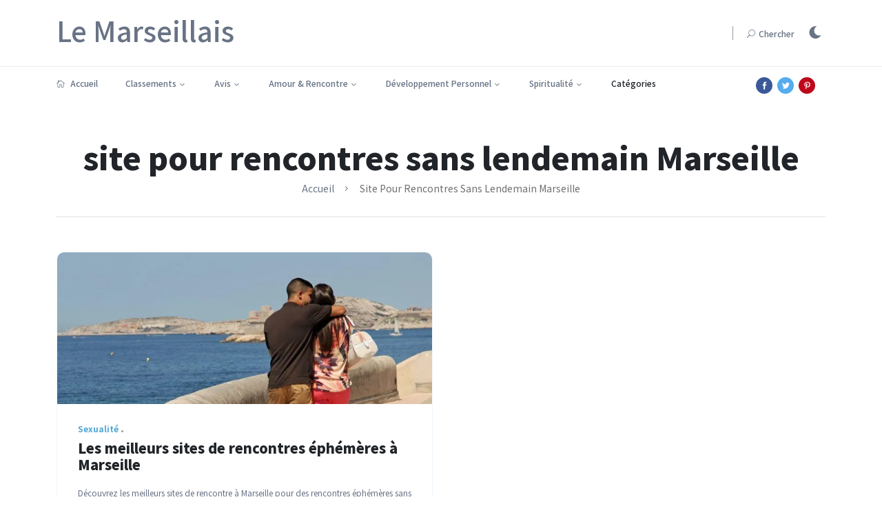

--- FILE ---
content_type: text/html
request_url: https://le-marseillais.org/tag/site-pour-rencontres-sans-lendemain-marseille/
body_size: 7015
content:
<!DOCTYPE html><html dir=ltr class=no-js lang=fr-FR><head><meta charset=utf-8><meta http-equiv=x-ua-compatible content="ie=edge"><title>site pour rencontres sans lendemain Marseille - 1 article(s)</title><meta name=description content="Découvrez les meilleurs sites de rencontre à Marseille pour des rencontres éphémères sans prise de tête. Comparaison, statistiques et conseils pour trouver le site qui vous convient. - 1 article(s)"><meta name=viewport content="width=device-width, initial-scale=1"><meta name=robots content="index, follow, max-image-preview:large, max-snippet:-1, max-video-preview:-1"><link href=//le-marseillais.org/tag/site-pour-rencontres-sans-lendemain-marseille/ rel=canonical><meta property=og:locale content=fr-FR><meta property=og:type content=article><meta property=og:site_name content="Le Marseillais"><meta property=og:title content="site pour rencontres sans lendemain Marseille - 1 article(s)"><meta property=og:description content="Découvrez les meilleurs sites de rencontre à Marseille pour des rencontres éphémères sans prise de tête. Comparaison, statistiques et conseils pour trouver le site qui vous convient. - 1 article(s)"><meta content=//le-marseillais.org/tag/site-pour-rencontres-sans-lendemain-marseille/ property=og:url><meta name=twitter:card content=summary><meta name=twitter:title content="site pour rencontres sans lendemain Marseille - 1 article(s)"><meta name=twitter:description content="Découvrez les meilleurs sites de rencontre à Marseille pour des rencontres éphémères sans prise de tête. Comparaison, statistiques et conseils pour trouver le site qui vous convient. - 1 article(s)"><meta property=article:modified_time content=2024-01-10T10:56:44+00:00><link rel=stylesheet href=/assets/css/style-min.css><style> 
		
		</style></head><body> <div class="scroll-progress primary-bg"></div><!--Offcanvas sidebar--><aside id=sidebar-wrapper class="custom-scrollbar offcanvas-sidebar"><button class=off-canvas-close><i class="elegant-icon icon_close"></i></button><div class=sidebar-inner></div></aside><header class="main-header header-style-1 font-heading"><div class=header-top><div class=container><div class="row pt-20 pb-20"><div class="col-md-3 col-xs-6"><a href=//le-marseillais.org title><h1>Le Marseillais</h1></a></div><div class="col-md-9 col-xs-6 text-end header-top-right "><span class="vertical-divider mr-20 ml-20 d-none d-md-inline"></span><button class="search-icon d-none d-md-inline"><span class="mr-15 text-muted font-small"><i class="elegant-icon icon_search mr-5"></i>Chercher</span></button><div class=dark-light-mode-cover><a class=dark-light-mode href=# title="Dark/Light Mode"></a></div></div></div></div></div><div class=header-sticky><div class="container align-self-center position-relative"><div class="mobile_menu d-lg-none d-block"></div><div class="main-nav d-none d-lg-block float-start"><nav><!--Desktop menu--><ul class="main-menu d-none d-lg-inline font-small"><li><a href=//le-marseillais.org title="Le Marseillais"> <i class="elegant-icon icon_house_alt mr-5"></i> Accueil</a> </li><li class=menu-item-has-children><a href=#> Classements </a><ul class="sub-menu text-muted font-small"><li class=cat-item> <a href=//le-marseillais.org/rencontres/meilleurs-sites-de-rencontre-amoureuse/ title="Les meilleurs sites de rencontre amoureuse à Marseille" rel=category>Les meilleurs sites de rencontre amoureuse à Marseille</a> </li><li class=cat-item> <a href=//le-marseillais.org/sexualite/meilleurs-sites-rencontre-plan-baiser-marseille/ title="Les meilleurs sites de rencontre pour trouver un plan pour baiser à Marseille" rel=category>Meilleurs sites pour trouver un plan pour baiser à Marseille</a> </li><li class=cat-item> <a href=//le-marseillais.org/sexualite/meilleurs-sites-rencontre-coquine-marseille/ title="Les meilleurs sites de rencontre coquine à Marseille" rel=category>Les meilleurs sites de rencontre coquine à Marseille, France</a> </li><li class=cat-item> <a href=//le-marseillais.org/sexualite/meilleurs-sites-rencontre-adulte-2024-marseille/ title="Les meilleurs sites de rencontre adulte 2024 à Marseille" rel=category>Les meilleurs sites de rencontre adulte 2024 à Marseille</a> </li><li class=cat-item> <a href=//le-marseillais.org/adultere/meilleurs-sites-rencontre-extraconjugales-marseille/ title="Les meilleurs sites de rencontre pour des rencontres extraconjugales à Marseille" rel=category>Meilleurs sites de rencontres extraconjugales à Marseille</a> </li><li class=cat-item> <a href=//le-marseillais.org/rencontres/meilleurs-sites-rencontre-celibataire-marseille/ title="Les meilleurs sites de rencontre célibataire à Marseille - Trouvez l'amour dans la région" rel=category>Meilleurs sites rencontre Célibataire - Trouvez l'amour Marseille</a> </li><li class=cat-item> <a href=//le-marseillais.org/sexualite/meilleurs-sites-rencontre-ephemere-marseille/ title="Les meilleurs sites de rencontres éphémères à Marseille" rel=category>Les meilleurs sites de rencontres éphémères à Marseille</a> </li><li class=cat-item> <a href=//le-marseillais.org/rencontres/meilleurs-sites-rencontre-amicale-marseille/ title="Les meilleurs sites de rencontre amicale à Marseille: Trouvez des amitiés durables" rel=category>Meilleurs sites de rencontre à Marseille: Trouvez amitiés durables</a> </li><li class=cat-item> <a href=//le-marseillais.org/adultere/meilleurs-sites-rencontre-adultere-marseille-2024/ title="Les meilleurs sites de rencontre adultère 2024 à Marseille" rel=category>Les meilleurs sites de rencontre adultère 2024 à Marseille</a> </li><li class=cat-item> <a href=//le-marseillais.org/rencontres/meilleurs-sites-rencontre-longue-duree-marseille/ title="Les Meilleurs Sites de Rencontre de Longue Durée à Marseille" rel=category>Meilleurs Sites de Rencontre de Longue Durée à Marseille</a> </li><li class=cat-item> <a href=//le-marseillais.org/rencontres/avis-meilleurs-sites-rencontre-marseille/ title="Avis sur les meilleurs sites de rencontre à Marseille pour trouver l'amour" rel=category>Meilleurs sites de rencontre à Marseille pour trouver l'amour</a> </li><li class=cat-item> <a href=//le-marseillais.org/adultere/meilleurs-sites-rencontre-infidele-marseille/ title="Les meilleurs sites de rencontre pour les infidèles à Marseille" rel=category>Meilleurs sites de rencontre pour les infidèles à Marseille</a> </li><li class=cat-item> <a href=//le-marseillais.org/sexualite/meilleurs-sites-rencontre-sexe-marseille/ title="Les meilleurs sites de rencontre sexe à Marseille" rel=category>Meilleurs sites de rencontre sexe à Marseille</a> </li><li class=cat-item> <a href=//le-marseillais.org/sexualite/meilleurs-sites-rencontre-plan-cul-marseille/ title="Les meilleurs sites de rencontre pour trouver un plan cul à Marseille" rel=category>Meilleurs sites de rencontre pour trouver un plan cul Marseille</a> </li></ul></li><li class=menu-item-has-children><a href=#> Avis </a><ul class="sub-menu text-muted font-small"><li class=cat-item> <a href=//le-marseillais.org/rencontres/rencontres-france-avis/ title="Rencontres-France.com: Le Meilleur Site de Rencontre pour une Relation Sérieuse" rel=category>Rencontres-France.Com</a> </li><li class=cat-item> <a href=//le-marseillais.org/rencontres/avis-sur-ici-rencontre/ title="Mon avis sur Ici-Rencontre.com" rel=category>Ici-Rencontre.Com</a> </li><li class=cat-item> <a href=//le-marseillais.org/rencontres/avis-sur-ezdate/ title="Avis sur ezdate.com: le meilleur site de rencontre pour trouver une relation sérieuse" rel=category>Ezdate.Com</a> </li><li class=cat-item> <a href=//le-marseillais.org/sexualite/avis-sur-xmatch-com-pour-baiser/ title="Mon Avis sur Xmatch.com: Le Meilleur Site de Rencontre Pour Baiser" rel=category>Xmatch.Com</a> </li><li class=cat-item> <a href=//le-marseillais.org/sexualite/avis-devienslibertin-com-pour-baiser/ title="Avis sur DeviensLibertin.com : 2e meilleur site de rencontre baise" rel=category>Devienslibertin.Com</a> </li><li class=cat-item> <a href=//le-marseillais.org/sexualite/avis-sur-eveflirt-com-meilleur-site-rencontre-plans-baise/ title="Mon avis sur EveFlirt.com - Le meilleur site de rencontre pour trouver des plans baise" rel=category>Eveflirt.Com</a> </li><li class=cat-item> <a href=//le-marseillais.org/sexualite/avis-site-coquin-jacquieetmichel-contact-com/ title="Avis sur JacquieetMichel-Contact.com: Le meilleur site de rencontre coquin" rel=category>Jacquieetmichel-Contact.Com</a> </li><li class=cat-item> <a href=//le-marseillais.org/sexualite/avis-site-coquin-edenflirt/ title="Avis sur EdenFlirt.com : Le site de rencontre coquin numéro 2 de notre classement" rel=category>Edenflirt.Com</a> </li><li class=cat-item> <a href=//le-marseillais.org/sexualite/avis-site-coquin-mon-annonce-coquine-com/ title="Mon Avis Sur Mon-Annonce-Coquine.com" rel=category>Mon-Annonce-Coquine.Com</a> </li><li class=cat-item> <a href=//le-marseillais.org/sexualite/baiser-sur-adultfriendfinder-avis-2024/ title="AdultFriendFinder.com : Le meilleur site de rencontre 2024 pour les adultes" rel=category>Adultfriendfinder.Com</a> </li><li class=cat-item> <a href=//le-marseillais.org/sexualite/baiser-sur-xflirt-com-avis-2024/ title="Avis sur xFlirt.com 2024: Un site de rencontre adulte très discret" rel=category>Xflirt.Com</a> </li><li class=cat-item> <a href=//le-marseillais.org/sexualite/avis-2024-site-adulte-unebaise-com/ title="UneBaise.com 2024: Notre avis sur ce site de rencontre adulte" rel=category>Unebaise.Com</a> </li><li class=cat-item> <a href=//le-marseillais.org/adultere/adultfriendfinder-com-avis-rencontre-extraconjugale/ title="AdultFriendFinder.com : Un Site de Rencontre Extraconjugal au Top" rel=category>Adultfriendfinder.Com</a> </li><li class=cat-item> <a href=//le-marseillais.org/adultere/rencontres-hors-mariage-site-rencontre-extraconjugal/ title="Rencontres Hors Mariage : Un site de rencontre extraconjugal de confiance" rel=category>Rencontreshorsmariage.Com</a> </li><li class=cat-item> <a href=//le-marseillais.org/adultere/avis-sur-eveflirt-site-rencontre-extraconjugale/ title="Avis sur EveFlirt.com: Un Site de Rencontre Extraconjugal de Qualité" rel=category>Eveflirt.Com</a> </li><li class=cat-item> <a href=//le-marseillais.org/rencontres/avis-sur-ici-rencontre-com/ title="Mon avis sur Ici-Rencontre.com - Le meilleur site de rencontre pour célibataires" rel=category>Ici-Rencontre.Com</a> </li><li class=cat-item> <a href=//le-marseillais.org/rencontres/avis-canalflirt-com-meilleur-site-rencontre-pour-trouver-celibataires/ title="Mon avis sur CanalFlirt.com - Le meilleur site de rencontre pour trouver des célibataires" rel=category>Canalflirt.Com</a> </li><li class=cat-item> <a href=//le-marseillais.org/rencontres/rencontreslocales-avis-de-celibataire/ title="RencontresLocales.com: Un site de rencontre incontournable pour les célibs" rel=category>Rencontreslocales.Com</a> </li><li class=cat-item> <a href=//le-marseillais.org/sexualite/rencontre-ero-com-meilleur-site-de-rencontre-ephemere/ title="Rencontre-ero.com : Le meilleur site de rencontre selon notre classement" rel=category>Rencontre-Ero.Com</a> </li><li class=cat-item> <a href=//le-marseillais.org/sexualite/avis-erotilink-com-plateforme-rencontre-ephemere/ title="Mon avis sur Erotilink.com - Une plateforme de rencontre éphémère" rel=category>Erotilink.Com</a> </li><li class=cat-item> <a href=//le-marseillais.org/sexualite/avis-sur-getiton-com-site-de-rencontre-ephemere/ title="Avis sur GetItOn.com: Un site de rencontre éphémère de qualité" rel=category>Getiton.Com</a> </li><li class=cat-item> <a href=//le-marseillais.org/rencontres/avis-sur-canalflirt-com-rencontre-amicale/ title="Mon avis sur CanalFlirt.com: le meilleur site de rencontre amicale" rel=category>Canalflirt.Com</a> </li><li class=cat-item> <a href=//le-marseillais.org/rencontres/avis-easyflirt-com-site-rencontre-amicale-legitime/ title="Mon avis sur Easyflirt.com: un site de rencontre amicale et efficace" rel=category>Easyflirt.Com</a> </li><li class=cat-item> <a href=//le-marseillais.org/rencontres/avis-rencontres-france-com/ title="Rencontres-France.com: Un site de rencontre de qualité" rel=category>Rencontres-France.Com</a> </li><li class=cat-item> <a href=//le-marseillais.org/adultere/tromper-sur-canalflirt-avis-2024/ title="Mon avis sur CanalFlirt.com: le meilleur site de rencontre adultère 2024" rel=category>Canalflirt.Com</a> </li><li class=cat-item> <a href=//le-marseillais.org/adultere/tromper-sur-adultere-rencontre-avis-2024/ title="Adultere-rencontre.com 2024: Un Site de Rencontre Adultère Légitime et Efficace" rel=category>Adultere-Rencontre.Com</a> </li><li class=cat-item> <a href=//le-marseillais.org/adultere/tromper-sur-getiton-avis-2024/ title="Mon avis sur Getiton.com, le site de rencontre numéro 3 dans notre classement" rel=category>Getiton.Com</a> </li><li class=cat-item> <a href=//le-marseillais.org/rencontres/avis-celibatairescherchent-com-rencontre-longue-duree/ title="Mon avis sur celibatairescherchent.com, le meilleur site de rencontre de longue durée" rel=category>Celibatairescherchent.Com</a> </li><li class=cat-item> <a href=//le-marseillais.org/rencontres/easyflirt-com-meilleur-site-pour-rencontres-longue-duree/ title="Avis sur Easyflirt.com: Le Meilleur Site pour des Rencontres de Longue Durée" rel=category>Easyflirt.Com</a> </li><li class=cat-item> <a href=//le-marseillais.org/rencontres/avis-sur-canalflirt-com-relation-longue-duree/ title="Avis sur CanalFlirt.com: Le Meilleur Site de Rencontre pour des Relations de Longue Durée" rel=category>Canalflirt.Com</a> </li><li class=cat-item> <a href=//le-marseillais.org/rencontres/avis-amourette-com/ title="Avis sur Amourette.com: Le meilleur site de rencontre selon notre classement" rel=category>Amourette.Com</a> </li><li class=cat-item> <a href=//le-marseillais.org/rencontres/avis-sur-rencontres-france/ title="Rencontres-France.com: L'un des meilleurs sites de rencontre en France" rel=category>Rencontres-France.Com</a> </li><li class=cat-item> <a href=//le-marseillais.org/rencontres/avis-passion-com/ title="Avis sur Passion.com: Le site de rencontre qui vous fera vibrer!" rel=category>Passion.Com</a> </li><li class=cat-item> <a href=//le-marseillais.org/adultere/avis-sur-canalflirt-com-site-infidele/ title="Canalflirt.com: Avis sur le meilleur site de rencontre infidèle" rel=category>Canalflirt.Com</a> </li><li class=cat-item> <a href=//le-marseillais.org/adultere/avis-sur-tonplancul-com-site-infidele/ title="Avis sur tonplancul.com: Le n°2 des sites de rencontres pour infidèles" rel=category>Tonplancul.Com</a> </li><li class=cat-item> <a href=//le-marseillais.org/adultere/avis-sur-monde-infidele-com-meilleur-site-adultere/ title="Monde-Infidele.com : Une plateforme pour baiser des infidèles" rel=category>Monde-Infidele.Com</a> </li><li class=cat-item> <a href=//le-marseillais.org/sexualite/getiton-app-de-rencontre-sexe-avis/ title="GetItOn.com: L'appli de rencontre qui vous garantit des rencontres réelles" rel=category>Getiton.Com</a> </li><li class=cat-item> <a href=//le-marseillais.org/sexualite/avis-sur-site-sexuel-edenflirt/ title="Mon avis sur EdenFlirt.com: un site de rencontre sexuelle légitime et efficace" rel=category>Edenflirt.Com</a> </li><li class=cat-item> <a href=//le-marseillais.org/sexualite/avis-sur-site-sexe-unebaise-com/ title="UneBaise.com : Mon avis sur ce site de rencontre sexe" rel=category>Unebaise.Com</a> </li><li class=cat-item> <a href=//le-marseillais.org/sexualite/avis-sur-adultfriendfinder-com/ title="Mon avis sur AdultFriendFinder.com - Le meilleur site de rencontre cul" rel=category>Adultfriendfinder.Com</a> </li><li class=cat-item> <a href=//le-marseillais.org/sexualite/avis-sexfinder/ title="Un avis positif sur SexFinder.com - Le site de rencontre en tête de notre classement" rel=category>Sexfinder.Com</a> </li><li class=cat-item> <a href=//le-marseillais.org/sexualite/avis-sur-passion-com/ title="Mon avis sur Passion.com : un site de rencontre qui vaut vraiment le détour" rel=category>Passion.Com</a> </li></ul></li><li class=menu-item-has-children><a href=#> Amour & Rencontre </a><ul class="sub-menu text-muted font-small"><li> <a href=//le-marseillais.org/adultere/ title="Relation Adultère à Marseille - Conseils et astuces pour gérer une relation secrète" rel=category>Adultère</a> </li><li> <a href=//le-marseillais.org/chat-sur-webcam/ title="Chat sur webcam à Marseille - Les meilleurs sites de rencontres en ligne" rel=category>Chat sur webcam</a> </li><li> <a href=//le-marseillais.org/rencontres/ title="Rencontres à Marseille - Conseils et astuces pour rencontrer des femmes célibataires" rel=category>Rencontres</a> </li><li> <a href=//le-marseillais.org/seduction/ title="Séduction à Marseille - Conseils et astuces pour attirer et séduire les femmes" rel=category>Séduction</a> </li><li> <a href=//le-marseillais.org/sexualite/ title="Sexualité à Marseille - Conseils et astuces pour améliorer votre vie sexuelle" rel=category>Sexualité</a> </li></ul></li><li class=menu-item-has-children><a href=#> Développement Personnel </a><ul class="sub-menu text-muted font-small"><li> <a href=//le-marseillais.org/beaute/ title="Beauté masculine à Marseille - Conseils et recommandations pour être au top de votre séduction" rel=category>Beauté</a> </li><li> <a href=//le-marseillais.org/developpement-personnel/ title="Développement personnel pour une vie amoureuse épanouie à Marseille" rel=category>Développement Personnel</a> </li><li> <a href=//le-marseillais.org/motivation/ title="Motivation pour la séduction à Marseille - Conseils en développement personnel" rel=category>Motivation</a> </li><li> <a href=//le-marseillais.org/musculation/ title="Musculation à Marseille - Conseils et astuces pour sculpter votre corps" rel=category>Musculation</a> </li><li> <a href=//le-marseillais.org/seduction/ title="Séduction à Marseille - Conseils et astuces pour attirer et séduire les femmes" rel=category>Séduction</a> </li></ul></li><li class=menu-item-has-children><a href=#> Spiritualité </a><ul class="sub-menu text-muted font-small"><li> <a href=//le-marseillais.org/astrologie-numerologie/ title="Astrologie et Numérologie à Marseille - Découvrez les secrets de la compatibilité amoureuse" rel=category>Astrologie & Numérologie</a> </li><li> <a href=//le-marseillais.org/spiritualite/ title="Spiritualité à Marseille - Conseils pour trouver l'équilibre dans votre vie amoureuse" rel=category>Spiritualité</a> </li></ul></li><li class="current-item has-mega-menu"> Catégories <ul class=mega-menu><li> <a href=//le-marseillais.org/adultere/ title="Relation Adultère à Marseille - Conseils et astuces pour gérer une relation secrète" rel=category>Adultère</a> </li><li> <a href=//le-marseillais.org/astrologie-numerologie/ title="Astrologie et Numérologie à Marseille - Découvrez les secrets de la compatibilité amoureuse" rel=category>Astrologie & Numérologie</a> </li><li> <a href=//le-marseillais.org/beaute/ title="Beauté masculine à Marseille - Conseils et recommandations pour être au top de votre séduction" rel=category>Beauté</a> </li><li> <a href=//le-marseillais.org/chat-sur-webcam/ title="Chat sur webcam à Marseille - Les meilleurs sites de rencontres en ligne" rel=category>Chat sur webcam</a> </li><li> <a href=//le-marseillais.org/developpement-personnel/ title="Développement personnel pour une vie amoureuse épanouie à Marseille" rel=category>Développement Personnel</a> </li><li> <a href=//le-marseillais.org/motivation/ title="Motivation pour la séduction à Marseille - Conseils en développement personnel" rel=category>Motivation</a> </li><li> <a href=//le-marseillais.org/musculation/ title="Musculation à Marseille - Conseils et astuces pour sculpter votre corps" rel=category>Musculation</a> </li><li> <a href=//le-marseillais.org/nouveau-parent/ title="Nouveau parent à Marseille - Conseils pour concilier vie de famille et vie amoureuse" rel=category>Nouveau Parent</a> </li><li> <a href=//le-marseillais.org/rencontres/ title="Rencontres à Marseille - Conseils et astuces pour rencontrer des femmes célibataires" rel=category>Rencontres</a> </li><li> <a href=//le-marseillais.org/seduction/ title="Séduction à Marseille - Conseils et astuces pour attirer et séduire les femmes" rel=category>Séduction</a> </li><li> <a href=//le-marseillais.org/sexualite/ title="Sexualité à Marseille - Conseils et astuces pour améliorer votre vie sexuelle" rel=category>Sexualité</a> </li><li> <a href=//le-marseillais.org/spiritualite/ title="Spiritualité à Marseille - Conseils pour trouver l'équilibre dans votre vie amoureuse" rel=category>Spiritualité</a> </li></ul></li></ul><!--Mobile menu--><ul id=mobile-menu class="d-block d-lg-none text-muted"><li class=menu-item><a href=//le-marseillais.org title="Le Marseillais">Accueil</a></li><li class=menu-item-has-children><a href=#> Classements </a><ul class="sub-menu text-muted font-small"><li class=cat-item> <a href=//le-marseillais.org/rencontres/meilleurs-sites-de-rencontre-amoureuse/ title="Les meilleurs sites de rencontre amoureuse à Marseille" rel=category>Les meilleurs sites de rencontre amoureuse à Marseille</a> </li><li class=cat-item> <a href=//le-marseillais.org/sexualite/meilleurs-sites-rencontre-plan-baiser-marseille/ title="Les meilleurs sites de rencontre pour trouver un plan pour baiser à Marseille" rel=category>Meilleurs sites pour trouver un plan pour baiser à Marseille</a> </li><li class=cat-item> <a href=//le-marseillais.org/sexualite/meilleurs-sites-rencontre-coquine-marseille/ title="Les meilleurs sites de rencontre coquine à Marseille" rel=category>Les meilleurs sites de rencontre coquine à Marseille, France</a> </li><li class=cat-item> <a href=//le-marseillais.org/sexualite/meilleurs-sites-rencontre-adulte-2024-marseille/ title="Les meilleurs sites de rencontre adulte 2024 à Marseille" rel=category>Les meilleurs sites de rencontre adulte 2024 à Marseille</a> </li><li class=cat-item> <a href=//le-marseillais.org/adultere/meilleurs-sites-rencontre-extraconjugales-marseille/ title="Les meilleurs sites de rencontre pour des rencontres extraconjugales à Marseille" rel=category>Meilleurs sites de rencontres extraconjugales à Marseille</a> </li><li class=cat-item> <a href=//le-marseillais.org/rencontres/meilleurs-sites-rencontre-celibataire-marseille/ title="Les meilleurs sites de rencontre célibataire à Marseille - Trouvez l'amour dans la région" rel=category>Meilleurs sites rencontre Célibataire - Trouvez l'amour Marseille</a> </li><li class=cat-item> <a href=//le-marseillais.org/sexualite/meilleurs-sites-rencontre-ephemere-marseille/ title="Les meilleurs sites de rencontres éphémères à Marseille" rel=category>Les meilleurs sites de rencontres éphémères à Marseille</a> </li><li class=cat-item> <a href=//le-marseillais.org/rencontres/meilleurs-sites-rencontre-amicale-marseille/ title="Les meilleurs sites de rencontre amicale à Marseille: Trouvez des amitiés durables" rel=category>Meilleurs sites de rencontre à Marseille: Trouvez amitiés durables</a> </li><li class=cat-item> <a href=//le-marseillais.org/adultere/meilleurs-sites-rencontre-adultere-marseille-2024/ title="Les meilleurs sites de rencontre adultère 2024 à Marseille" rel=category>Les meilleurs sites de rencontre adultère 2024 à Marseille</a> </li><li class=cat-item> <a href=//le-marseillais.org/rencontres/meilleurs-sites-rencontre-longue-duree-marseille/ title="Les Meilleurs Sites de Rencontre de Longue Durée à Marseille" rel=category>Meilleurs Sites de Rencontre de Longue Durée à Marseille</a> </li><li class=cat-item> <a href=//le-marseillais.org/rencontres/avis-meilleurs-sites-rencontre-marseille/ title="Avis sur les meilleurs sites de rencontre à Marseille pour trouver l'amour" rel=category>Meilleurs sites de rencontre à Marseille pour trouver l'amour</a> </li><li class=cat-item> <a href=//le-marseillais.org/adultere/meilleurs-sites-rencontre-infidele-marseille/ title="Les meilleurs sites de rencontre pour les infidèles à Marseille" rel=category>Meilleurs sites de rencontre pour les infidèles à Marseille</a> </li><li class=cat-item> <a href=//le-marseillais.org/sexualite/meilleurs-sites-rencontre-sexe-marseille/ title="Les meilleurs sites de rencontre sexe à Marseille" rel=category>Meilleurs sites de rencontre sexe à Marseille</a> </li><li class=cat-item> <a href=//le-marseillais.org/sexualite/meilleurs-sites-rencontre-plan-cul-marseille/ title="Les meilleurs sites de rencontre pour trouver un plan cul à Marseille" rel=category>Meilleurs sites de rencontre pour trouver un plan cul Marseille</a> </li></ul></li><li class=menu-item-has-children><a href=#> Avis </a><ul class="sub-menu text-muted font-small"><li class=cat-item> <a href=//le-marseillais.org/rencontres/rencontres-france-avis/ title="Rencontres-France.com: Le Meilleur Site de Rencontre pour une Relation Sérieuse" rel=category>Rencontres-France.Com</a> </li><li class=cat-item> <a href=//le-marseillais.org/rencontres/avis-sur-ici-rencontre/ title="Mon avis sur Ici-Rencontre.com" rel=category>Ici-Rencontre.Com</a> </li><li class=cat-item> <a href=//le-marseillais.org/rencontres/avis-sur-ezdate/ title="Avis sur ezdate.com: le meilleur site de rencontre pour trouver une relation sérieuse" rel=category>Ezdate.Com</a> </li><li class=cat-item> <a href=//le-marseillais.org/sexualite/avis-sur-xmatch-com-pour-baiser/ title="Mon Avis sur Xmatch.com: Le Meilleur Site de Rencontre Pour Baiser" rel=category>Xmatch.Com</a> </li><li class=cat-item> <a href=//le-marseillais.org/sexualite/avis-devienslibertin-com-pour-baiser/ title="Avis sur DeviensLibertin.com : 2e meilleur site de rencontre baise" rel=category>Devienslibertin.Com</a> </li><li class=cat-item> <a href=//le-marseillais.org/sexualite/avis-sur-eveflirt-com-meilleur-site-rencontre-plans-baise/ title="Mon avis sur EveFlirt.com - Le meilleur site de rencontre pour trouver des plans baise" rel=category>Eveflirt.Com</a> </li><li class=cat-item> <a href=//le-marseillais.org/sexualite/avis-site-coquin-jacquieetmichel-contact-com/ title="Avis sur JacquieetMichel-Contact.com: Le meilleur site de rencontre coquin" rel=category>Jacquieetmichel-Contact.Com</a> </li><li class=cat-item> <a href=//le-marseillais.org/sexualite/avis-site-coquin-edenflirt/ title="Avis sur EdenFlirt.com : Le site de rencontre coquin numéro 2 de notre classement" rel=category>Edenflirt.Com</a> </li><li class=cat-item> <a href=//le-marseillais.org/sexualite/avis-site-coquin-mon-annonce-coquine-com/ title="Mon Avis Sur Mon-Annonce-Coquine.com" rel=category>Mon-Annonce-Coquine.Com</a> </li><li class=cat-item> <a href=//le-marseillais.org/sexualite/baiser-sur-adultfriendfinder-avis-2024/ title="AdultFriendFinder.com : Le meilleur site de rencontre 2024 pour les adultes" rel=category>Adultfriendfinder.Com</a> </li><li class=cat-item> <a href=//le-marseillais.org/sexualite/baiser-sur-xflirt-com-avis-2024/ title="Avis sur xFlirt.com 2024: Un site de rencontre adulte très discret" rel=category>Xflirt.Com</a> </li><li class=cat-item> <a href=//le-marseillais.org/sexualite/avis-2024-site-adulte-unebaise-com/ title="UneBaise.com 2024: Notre avis sur ce site de rencontre adulte" rel=category>Unebaise.Com</a> </li><li class=cat-item> <a href=//le-marseillais.org/adultere/adultfriendfinder-com-avis-rencontre-extraconjugale/ title="AdultFriendFinder.com : Un Site de Rencontre Extraconjugal au Top" rel=category>Adultfriendfinder.Com</a> </li><li class=cat-item> <a href=//le-marseillais.org/adultere/rencontres-hors-mariage-site-rencontre-extraconjugal/ title="Rencontres Hors Mariage : Un site de rencontre extraconjugal de confiance" rel=category>Rencontreshorsmariage.Com</a> </li><li class=cat-item> <a href=//le-marseillais.org/adultere/avis-sur-eveflirt-site-rencontre-extraconjugale/ title="Avis sur EveFlirt.com: Un Site de Rencontre Extraconjugal de Qualité" rel=category>Eveflirt.Com</a> </li><li class=cat-item> <a href=//le-marseillais.org/rencontres/avis-sur-ici-rencontre-com/ title="Mon avis sur Ici-Rencontre.com - Le meilleur site de rencontre pour célibataires" rel=category>Ici-Rencontre.Com</a> </li><li class=cat-item> <a href=//le-marseillais.org/rencontres/avis-canalflirt-com-meilleur-site-rencontre-pour-trouver-celibataires/ title="Mon avis sur CanalFlirt.com - Le meilleur site de rencontre pour trouver des célibataires" rel=category>Canalflirt.Com</a> </li><li class=cat-item> <a href=//le-marseillais.org/rencontres/rencontreslocales-avis-de-celibataire/ title="RencontresLocales.com: Un site de rencontre incontournable pour les célibs" rel=category>Rencontreslocales.Com</a> </li><li class=cat-item> <a href=//le-marseillais.org/sexualite/rencontre-ero-com-meilleur-site-de-rencontre-ephemere/ title="Rencontre-ero.com : Le meilleur site de rencontre selon notre classement" rel=category>Rencontre-Ero.Com</a> </li><li class=cat-item> <a href=//le-marseillais.org/sexualite/avis-erotilink-com-plateforme-rencontre-ephemere/ title="Mon avis sur Erotilink.com - Une plateforme de rencontre éphémère" rel=category>Erotilink.Com</a> </li><li class=cat-item> <a href=//le-marseillais.org/sexualite/avis-sur-getiton-com-site-de-rencontre-ephemere/ title="Avis sur GetItOn.com: Un site de rencontre éphémère de qualité" rel=category>Getiton.Com</a> </li><li class=cat-item> <a href=//le-marseillais.org/rencontres/avis-sur-canalflirt-com-rencontre-amicale/ title="Mon avis sur CanalFlirt.com: le meilleur site de rencontre amicale" rel=category>Canalflirt.Com</a> </li><li class=cat-item> <a href=//le-marseillais.org/rencontres/avis-easyflirt-com-site-rencontre-amicale-legitime/ title="Mon avis sur Easyflirt.com: un site de rencontre amicale et efficace" rel=category>Easyflirt.Com</a> </li><li class=cat-item> <a href=//le-marseillais.org/rencontres/avis-rencontres-france-com/ title="Rencontres-France.com: Un site de rencontre de qualité" rel=category>Rencontres-France.Com</a> </li><li class=cat-item> <a href=//le-marseillais.org/adultere/tromper-sur-canalflirt-avis-2024/ title="Mon avis sur CanalFlirt.com: le meilleur site de rencontre adultère 2024" rel=category>Canalflirt.Com</a> </li><li class=cat-item> <a href=//le-marseillais.org/adultere/tromper-sur-adultere-rencontre-avis-2024/ title="Adultere-rencontre.com 2024: Un Site de Rencontre Adultère Légitime et Efficace" rel=category>Adultere-Rencontre.Com</a> </li><li class=cat-item> <a href=//le-marseillais.org/adultere/tromper-sur-getiton-avis-2024/ title="Mon avis sur Getiton.com, le site de rencontre numéro 3 dans notre classement" rel=category>Getiton.Com</a> </li><li class=cat-item> <a href=//le-marseillais.org/rencontres/avis-celibatairescherchent-com-rencontre-longue-duree/ title="Mon avis sur celibatairescherchent.com, le meilleur site de rencontre de longue durée" rel=category>Celibatairescherchent.Com</a> </li><li class=cat-item> <a href=//le-marseillais.org/rencontres/easyflirt-com-meilleur-site-pour-rencontres-longue-duree/ title="Avis sur Easyflirt.com: Le Meilleur Site pour des Rencontres de Longue Durée" rel=category>Easyflirt.Com</a> </li><li class=cat-item> <a href=//le-marseillais.org/rencontres/avis-sur-canalflirt-com-relation-longue-duree/ title="Avis sur CanalFlirt.com: Le Meilleur Site de Rencontre pour des Relations de Longue Durée" rel=category>Canalflirt.Com</a> </li><li class=cat-item> <a href=//le-marseillais.org/rencontres/avis-amourette-com/ title="Avis sur Amourette.com: Le meilleur site de rencontre selon notre classement" rel=category>Amourette.Com</a> </li><li class=cat-item> <a href=//le-marseillais.org/rencontres/avis-sur-rencontres-france/ title="Rencontres-France.com: L'un des meilleurs sites de rencontre en France" rel=category>Rencontres-France.Com</a> </li><li class=cat-item> <a href=//le-marseillais.org/rencontres/avis-passion-com/ title="Avis sur Passion.com: Le site de rencontre qui vous fera vibrer!" rel=category>Passion.Com</a> </li><li class=cat-item> <a href=//le-marseillais.org/adultere/avis-sur-canalflirt-com-site-infidele/ title="Canalflirt.com: Avis sur le meilleur site de rencontre infidèle" rel=category>Canalflirt.Com</a> </li><li class=cat-item> <a href=//le-marseillais.org/adultere/avis-sur-tonplancul-com-site-infidele/ title="Avis sur tonplancul.com: Le n°2 des sites de rencontres pour infidèles" rel=category>Tonplancul.Com</a> </li><li class=cat-item> <a href=//le-marseillais.org/adultere/avis-sur-monde-infidele-com-meilleur-site-adultere/ title="Monde-Infidele.com : Une plateforme pour baiser des infidèles" rel=category>Monde-Infidele.Com</a> </li><li class=cat-item> <a href=//le-marseillais.org/sexualite/getiton-app-de-rencontre-sexe-avis/ title="GetItOn.com: L'appli de rencontre qui vous garantit des rencontres réelles" rel=category>Getiton.Com</a> </li><li class=cat-item> <a href=//le-marseillais.org/sexualite/avis-sur-site-sexuel-edenflirt/ title="Mon avis sur EdenFlirt.com: un site de rencontre sexuelle légitime et efficace" rel=category>Edenflirt.Com</a> </li><li class=cat-item> <a href=//le-marseillais.org/sexualite/avis-sur-site-sexe-unebaise-com/ title="UneBaise.com : Mon avis sur ce site de rencontre sexe" rel=category>Unebaise.Com</a> </li><li class=cat-item> <a href=//le-marseillais.org/sexualite/avis-sur-adultfriendfinder-com/ title="Mon avis sur AdultFriendFinder.com - Le meilleur site de rencontre cul" rel=category>Adultfriendfinder.Com</a> </li><li class=cat-item> <a href=//le-marseillais.org/sexualite/avis-sexfinder/ title="Un avis positif sur SexFinder.com - Le site de rencontre en tête de notre classement" rel=category>Sexfinder.Com</a> </li><li class=cat-item> <a href=//le-marseillais.org/sexualite/avis-sur-passion-com/ title="Mon avis sur Passion.com : un site de rencontre qui vaut vraiment le détour" rel=category>Passion.Com</a> </li></ul></li><li class=menu-item-has-children><a href=#> Amour & Rencontre </a><ul class="sub-menu text-muted font-small"><li> <a href=//le-marseillais.org/adultere/ title="Relation Adultère à Marseille - Conseils et astuces pour gérer une relation secrète" rel=category>Adultère</a> </li><li> <a href=//le-marseillais.org/chat-sur-webcam/ title="Chat sur webcam à Marseille - Les meilleurs sites de rencontres en ligne" rel=category>Chat sur webcam</a> </li><li> <a href=//le-marseillais.org/rencontres/ title="Rencontres à Marseille - Conseils et astuces pour rencontrer des femmes célibataires" rel=category>Rencontres</a> </li><li> <a href=//le-marseillais.org/seduction/ title="Séduction à Marseille - Conseils et astuces pour attirer et séduire les femmes" rel=category>Séduction</a> </li><li> <a href=//le-marseillais.org/sexualite/ title="Sexualité à Marseille - Conseils et astuces pour améliorer votre vie sexuelle" rel=category>Sexualité</a> </li></ul></li><li class=menu-item-has-children><a href=#> Développement Personnel </a><ul class="sub-menu text-muted font-small"><li> <a href=//le-marseillais.org/beaute/ title="Beauté masculine à Marseille - Conseils et recommandations pour être au top de votre séduction" rel=category>Beauté</a> </li><li> <a href=//le-marseillais.org/developpement-personnel/ title="Développement personnel pour une vie amoureuse épanouie à Marseille" rel=category>Développement Personnel</a> </li><li> <a href=//le-marseillais.org/motivation/ title="Motivation pour la séduction à Marseille - Conseils en développement personnel" rel=category>Motivation</a> </li><li> <a href=//le-marseillais.org/musculation/ title="Musculation à Marseille - Conseils et astuces pour sculpter votre corps" rel=category>Musculation</a> </li><li> <a href=//le-marseillais.org/seduction/ title="Séduction à Marseille - Conseils et astuces pour attirer et séduire les femmes" rel=category>Séduction</a> </li></ul></li><li class=menu-item-has-children><a href=#> Spiritualité </a><ul class="sub-menu text-muted font-small"><li> <a href=//le-marseillais.org/astrologie-numerologie/ title="Astrologie et Numérologie à Marseille - Découvrez les secrets de la compatibilité amoureuse" rel=category>Astrologie & Numérologie</a> </li><li> <a href=//le-marseillais.org/spiritualite/ title="Spiritualité à Marseille - Conseils pour trouver l'équilibre dans votre vie amoureuse" rel=category>Spiritualité</a> </li></ul></li><li class=menu-item-has-children><a href=#>Catégories</a><ul class="sub-menu font-small"><li> <a href=//le-marseillais.org/adultere/ title="Relation Adultère à Marseille - Conseils et astuces pour gérer une relation secrète" rel=category>Adultère</a> </li><li> <a href=//le-marseillais.org/astrologie-numerologie/ title="Astrologie et Numérologie à Marseille - Découvrez les secrets de la compatibilité amoureuse" rel=category>Astrologie & Numérologie</a> </li><li> <a href=//le-marseillais.org/beaute/ title="Beauté masculine à Marseille - Conseils et recommandations pour être au top de votre séduction" rel=category>Beauté</a> </li><li> <a href=//le-marseillais.org/chat-sur-webcam/ title="Chat sur webcam à Marseille - Les meilleurs sites de rencontres en ligne" rel=category>Chat sur webcam</a> </li><li> <a href=//le-marseillais.org/developpement-personnel/ title="Développement personnel pour une vie amoureuse épanouie à Marseille" rel=category>Développement Personnel</a> </li><li> <a href=//le-marseillais.org/motivation/ title="Motivation pour la séduction à Marseille - Conseils en développement personnel" rel=category>Motivation</a> </li><li> <a href=//le-marseillais.org/musculation/ title="Musculation à Marseille - Conseils et astuces pour sculpter votre corps" rel=category>Musculation</a> </li><li> <a href=//le-marseillais.org/nouveau-parent/ title="Nouveau parent à Marseille - Conseils pour concilier vie de famille et vie amoureuse" rel=category>Nouveau Parent</a> </li><li> <a href=//le-marseillais.org/rencontres/ title="Rencontres à Marseille - Conseils et astuces pour rencontrer des femmes célibataires" rel=category>Rencontres</a> </li><li> <a href=//le-marseillais.org/seduction/ title="Séduction à Marseille - Conseils et astuces pour attirer et séduire les femmes" rel=category>Séduction</a> </li><li> <a href=//le-marseillais.org/sexualite/ title="Sexualité à Marseille - Conseils et astuces pour améliorer votre vie sexuelle" rel=category>Sexualité</a> </li><li> <a href=//le-marseillais.org/spiritualite/ title="Spiritualité à Marseille - Conseils pour trouver l'équilibre dans votre vie amoureuse" rel=category>Spiritualité</a> </li></ul></li></ul></nav></div><div class="float-end header-tools text-muted font-small"><ul class="header-social-network d-inline-block list-inline mr-15"><li class=list-inline-item><a class="social-icon fb text-xs-center" target=_blank href=#><i class="elegant-icon social_facebook"></i></a></li><li class=list-inline-item><a class="social-icon tw text-xs-center" target=_blank href=#><i class="elegant-icon social_twitter "></i></a></li><li class=list-inline-item><a class="social-icon pt text-xs-center" target=_blank href=#><i class="elegant-icon social_pinterest "></i></a></li></ul></div><div class=clearfix></div></div></div></header><div class=main-search-form><div class=container><div class=" pt-30 pb-50 "><div class="row mb-20"><div class="col-12 align-self-center main-search-form-cover m-auto"><p class=text-center><span class=search-text-bg>Recherche</span></p><form action=# class=search-header><div class="input-group w-100"><input type=text class=form-control placeholder="Recherche des avis, classement et conseils"><div class=input-group-append><button class="btn btn-search bg-white" type=submit><i class="elegant-icon icon_search"></i></button></div></div></form></div></div><div class="row mt-30 text-center"><div class="col-12 font-small suggested-area"><h5 class="suggested font-heading mb-20 text-muted"> <strong>Mots-clés suggérés:</strong></h5><ul class="list-inline d-inline-block"><li class=list-inline-item> <a href=//le-marseillais.org/tag/application-rencontre-marseille/ title="application rencontre Marseille" rel=tag>application rencontre Marseille</a> </li><li class=list-inline-item> <a href=//le-marseillais.org/tag/rencontres-ephemeres-marseille/ title="rencontres éphémères Marseille" rel=tag>rencontres éphémères Marseille</a> </li><li class=list-inline-item> <a href=//le-marseillais.org/tag/booster-sa-confiance-en-soi-avec-musculation/ title="booster sa confiance en soi avec la musculation" rel=tag>booster sa confiance en soi avec la musculation</a> </li><li class=list-inline-item> <a href=//le-marseillais.org/tag/pourquoi-canalflirtcom-est-meilleur-site-pour-des-relations-de-longue-duree/ title="Pourquoi CanalFlirt.com est le meilleur site pour des relations de longue durée" rel=tag>Pourquoi CanalFlirt.com est le meilleur site pour des relations de longue durée</a> </li></ul></div></div><div class="row mt-30"><div class="col-lg-4 "><div class="d-flex bg-grey has-border p-25 hover-up-2 transition-normal border-radius-5 mb-30"><div class="post-thumb post-thumb-64 d-flex mr-15 border-radius-5 img-hover-scale overflow-hidden"><a class=color-white href=//le-marseillais.org/spiritualite/ title="Spiritualité à Marseille - Conseils pour trouver l'équilibre dans votre vie amoureuse"><img src=/assets/imgs/news/thumb-1.jpg alt="Spiritualité à Marseille - Conseils pour trouver l'équilibre dans votre vie amoureuse"></a></div><div class="post-content media-body"><h6> <a href=//le-marseillais.org/spiritualite/ title="Spiritualité à Marseille - Conseils pour trouver l'équilibre dans votre vie amoureuse">Spiritualité</a> </h6><p class="text-muted font-small">Conseils et pratiques spirituelles pour trouver l'équilibre et la sérénité dans votre vie amoureuse à Marseille. Découvrez les bienfaits de la méditation, les rituels de purification et les pratiques </p></div></div></div><div class="col-lg-4 col-md-6"><div class="d-flex bg-grey has-border p-25 hover-up-2 transition-normal border-radius-5 mb-30"><div class="post-thumb post-thumb-64 d-flex mr-15 border-radius-5 img-hover-scale overflow-hidden"><a class=color-white href=//le-marseillais.org/motivation/ title="Motivation pour la séduction à Marseille - Conseils en développement personnel"><img src=/assets/imgs/news/thumb-1.jpg alt="Motivation pour la séduction à Marseille - Conseils en développement personnel"></a></div><div class="post-content media-body"><h6> <a href=//le-marseillais.org/motivation/ title="Motivation pour la séduction à Marseille - Conseils en développement personnel">Motivation</a> </h6><p class="text-muted font-small">Conseils et techniques de développement personnel pour trouver la motivation dans sa vie amoureuse et atteindre ses objectifs de séduction à Marseille. Découvrez comment rester motivé, surmonter la pe</p></div></div></div><div class="col-lg-4 col-md-6"><div class="d-flex bg-grey has-border p-25 hover-up-2 transition-normal border-radius-5 mb-30"><div class="post-thumb post-thumb-64 d-flex mr-15 border-radius-5 img-hover-scale overflow-hidden"><a class=color-white href=//le-marseillais.org/chat-sur-webcam/ title="Chat sur webcam à Marseille - Les meilleurs sites de rencontres en ligne"><img src=/assets/imgs/news/thumb-1.jpg alt="Chat sur webcam à Marseille - Les meilleurs sites de rencontres en ligne"></a></div><div class="post-content media-body"><h6> <a href=//le-marseillais.org/chat-sur-webcam/ title="Chat sur webcam à Marseille - Les meilleurs sites de rencontres en ligne">Chat sur webcam</a> </h6><p class="text-muted font-small">Découvrez les meilleurs sites de chat sur webcam pour faire des rencontres à Marseille. Conseils et astuces pour se présenter efficacement, repérer les signes d'intérêt et organiser un rendez-vous apr</p></div></div></div><div class="col-lg-4 col-md-6"><div class="d-flex bg-grey has-border p-25 hover-up-2 transition-normal border-radius-5 mb-30"><div class="post-thumb post-thumb-64 d-flex mr-15 border-radius-5 img-hover-scale overflow-hidden"><a class=color-white href=//le-marseillais.org/sexualite/ title="Sexualité à Marseille - Conseils et astuces pour améliorer votre vie sexuelle"><img src=/assets/imgs/news/thumb-1.jpg alt="Sexualité à Marseille - Conseils et astuces pour améliorer votre vie sexuelle"></a></div><div class="post-content media-body"><h6> <a href=//le-marseillais.org/sexualite/ title="Sexualité à Marseille - Conseils et astuces pour améliorer votre vie sexuelle">Sexualité</a> </h6><p class="text-muted font-small">Conseils et astuces pour explorer votre sensualité et améliorer votre vie sexuelle à Marseille. Découvrez les positions excitantes, les pratiques alternatives et les jouets recommandés pour une sexual</p></div></div></div></div></div></div></div><main><div class="archive-header pt-50 text-center"><div class=container><h2 class=font-weight-900>site pour rencontres sans lendemain Marseille</h2><div class=breadcrumb><a href=//le-marseillais.org title rel>Accueil</a><span></span> site pour rencontres sans lendemain Marseille </div><div class="bt-1 border-color-1 mt-30 mb-50"></div></div></div><div class=container> <div class="loop-list loop-list-style-1"><div class=row><article class="col-md-6 mb-40 wow fadeInUp  animated"><div class="post-card-1 border-radius-10 hover-up"><div class="post-thumb thumb-overlay img-hover-slide position-relative"><a href=//le-marseillais.org/sexualite/meilleurs-sites-rencontre-ephemere-marseille/ class=img-link><picture><source srcset=//le-marseillais.org/images/4907/meilleurs-sites-rencontre-ephemere-marseille.webp type=image/webp><source srcset=//le-marseillais.org/images/4907/meilleurs-sites-rencontre-ephemere-marseille.jpg type=image/jpeg><img class src=//le-marseillais.org/images/4907/meilleurs-sites-rencontre-ephemere-marseille.jpg alt="Les meilleurs sites de rencontres éphémères à Marseille" loading=lazy></picture></a><ul class=social-share><li><a href=#><i class="elegant-icon social_share"></i></a></li><li><a class=fb href=# title="Share on Facebook" target=_blank><i class="elegant-icon social_facebook"></i></a></li><li><a class=tw href=# target=_blank title="Tweet now"><i class="elegant-icon social_twitter"></i></a></li><li><a class=pt href=# target=_blank title="Pin it"><i class="elegant-icon social_pinterest"></i></a></li></ul></div><div class="post-content p-30"><div class="entry-meta meta-0 font-small mb-10"><a href=//le-marseillais.org/sexualite/ title="Sexualité à Marseille - Conseils et astuces pour améliorer votre vie sexuelle" rel=category><span class="post-cat position-relative text-info">Sexualité</span></a></div><div class="d-flex post-card-content"><h5 class="post-title mb-20 font-weight-900"><a href=//le-marseillais.org/sexualite/meilleurs-sites-rencontre-ephemere-marseille/ >Les meilleurs sites de rencontres éphémères à Marseille</a></h5><div class="post-excerpt mb-25 font-small text-muted"> Découvrez les meilleurs sites de rencontre à Marseille pour des rencontres éphémères sans prise de tête. Comparaison, statistiques et conseils pour trouver le site qui vous convient. </div><div class="entry-meta meta-1 float-start font-x-small text-uppercase"><span class=post-on>15 Nov 2023 05:21</span><span class="time-reading has-dot">2 mins de lecture</span></div></div></div></div></article></div></div></div></main><footer class="pt-50 pb-20 bg-grey"><div class=container><div class=row><div class="col-lg-3 col-md-6"><div class="sidebar-widget wow fadeInUp animated mb-30"><div class="widget-header-2 position-relative mb-30"><h5 class="mt-5 mb-30">Liens Rapides</h5></div><ul class=font-small><li class=cat-item><a href=//le-marseillais.org title="Avis sur Passion.com : Bon site pour trouver un plan cul">Accueil</a></li><li class=cat-item> <a href=//le-marseillais.org/rencontres/meilleurs-sites-de-rencontre-amoureuse/ title="classement sites de rencontre Marseille" rel=category>Rencontre sérieuse marseille</a> </li><li class=cat-item> <a href=//le-marseillais.org/sexualite/meilleurs-sites-rencontre-plan-baiser-marseille/ title="avis site de rencontre baise" rel=category>Sites de rencontre pour baiser</a> </li><li class=cat-item> <a href=//le-marseillais.org/sexualite/meilleurs-sites-rencontre-coquine-marseille/ title="meilleurs sites de rencontre" rel=category>Appli pour rencontrer des filles coquines</a> </li><li class=cat-item> <a href=//le-marseillais.org/sexualite/meilleurs-sites-rencontre-adulte-2024-marseille/ title="meilleurs sites pour plans adultes" rel=category>Avis utilisateurs sites rencontre</a> </li><li class=cat-item> <a href=//le-marseillais.org/adultere/meilleurs-sites-rencontre-extraconjugales-marseille/ title=extraconjugal rel=category>Application pour trouver un plan extraconjugal sans prise de tête</a> </li><li class=cat-item> <a href=//le-marseillais.org/rencontres/meilleurs-sites-rencontre-celibataire-marseille/ title="site rencontre efficace" rel=category>Classement sites de rencontre marseille</a> </li><li class=cat-item> <a href=//le-marseillais.org/sexualite/meilleurs-sites-rencontre-ephemere-marseille/ title="site de rencontre Marseille" rel=category>Site pour rencontres sans lendemain marseille</a> </li><li class=cat-item> <a href=//le-marseillais.org/rencontres/meilleurs-sites-rencontre-amicale-marseille/ title="avis de clients sur les sites de rencontre à Marseille" rel=category>Avis d'utilisateurs des meilleurs sites de rencontre à marseille</a> </li><li class=cat-item> <a href=//le-marseillais.org/adultere/meilleurs-sites-rencontre-adultere-marseille-2024/ title="site de rencontre adultère" rel=category>Site pour rencontres adultères</a> </li><li class=cat-item> <a href=//le-marseillais.org/rencontres/meilleurs-sites-rencontre-longue-duree-marseille/ title="site de rencontre populaire à Marseille" rel=category>Site de rencontre efficace à marseille</a> </li><li class=cat-item> <a href=//le-marseillais.org/rencontres/avis-meilleurs-sites-rencontre-marseille/ title="avis d'utilisateurs site de rencontre Marseille" rel=category>Conseils rencontres marseille</a> </li><li class=cat-item> <a href=//le-marseillais.org/adultere/meilleurs-sites-rencontre-infidele-marseille/ title="rencontre adultère" rel=category>Rencontre extraconjugale</a> </li><li class=cat-item> <a href=//le-marseillais.org/sexualite/meilleurs-sites-rencontre-sexe-marseille/ title="sites de rencontre sexe" rel=category>Plan sexe</a> </li><li class=cat-item> <a href=//le-marseillais.org/sexualite/meilleurs-sites-rencontre-plan-cul-marseille/ title="rencontres éphémères Marseille" rel=category>Sites pour plan cul</a> </li><li class=cat-item><a href=//le-marseillais.org/sitemap.xml title="Sitemap Le Marseillais">Sitemap</a></li></ul><hr><div class="widget-header-2 position-relative mb-30"><h5 class="mt-5 mb-30">Quelques Avis</h5></div><ul class=font-small><li class=cat-item> <a href=//le-marseillais.org/rencontres/rencontres-france-avis/ title="avis sur Rencontres-France.com" rel=category>Rencontres-France.Com</a> </li><li class=cat-item> <a href=//le-marseillais.org/rencontres/avis-sur-ici-rencontre/ title="analyses sur rencontres-france.com" rel=category>Ici-Rencontre.Com</a> </li><li class=cat-item> <a href=//le-marseillais.org/rencontres/avis-sur-ezdate/ title="avis sur ezdate.com" rel=category>Ezdate.Com</a> </li><li class=cat-item> <a href=//le-marseillais.org/sexualite/avis-sur-xmatch-com-pour-baiser/ title="site pour baiser" rel=category>Xmatch.Com</a> </li><li class=cat-item> <a href=//le-marseillais.org/sexualite/avis-devienslibertin-com-pour-baiser/ title="analyses sur xmatch" rel=category>Devienslibertin.Com</a> </li><li class=cat-item> <a href=//le-marseillais.org/sexualite/avis-sur-eveflirt-com-meilleur-site-rencontre-plans-baise/ title="site de rencontre légitime" rel=category>Eveflirt.Com</a> </li><li class=cat-item> <a href=//le-marseillais.org/sexualite/avis-site-coquin-jacquieetmichel-contact-com/ title="critique sur jacquieetmichel-contact.com" rel=category>Jacquieetmichel-Contact.Com</a> </li><li class=cat-item> <a href=//le-marseillais.org/sexualite/avis-site-coquin-edenflirt/ title="plateforme de rencontre coquine" rel=category>Edenflirt.Com</a> </li><li class=cat-item> <a href=//le-marseillais.org/sexualite/avis-site-coquin-mon-annonce-coquine-com/ title="critiques et témoignages" rel=category>Mon-Annonce-Coquine.Com</a> </li><li class=cat-item> <a href=//le-marseillais.org/sexualite/baiser-sur-adultfriendfinder-avis-2024/ title="est-ce que adultfriendfinder fonctionne" rel=category>Adultfriendfinder.Com</a> </li><li class=cat-item> <a href=//le-marseillais.org/sexualite/baiser-sur-xflirt-com-avis-2024/ title="avis sur adultfriendfinder.com" rel=category>Xflirt.Com</a> </li><li class=cat-item> <a href=//le-marseillais.org/sexualite/avis-2024-site-adulte-unebaise-com/ title="avis sur UneBaise.com" rel=category>Unebaise.Com</a> </li><li class=cat-item> <a href=//le-marseillais.org/adultere/adultfriendfinder-com-avis-rencontre-extraconjugale/ title="classement de adultfriendfinder" rel=category>Adultfriendfinder.Com</a> </li><li class=cat-item> <a href=//le-marseillais.org/adultere/rencontres-hors-mariage-site-rencontre-extraconjugal/ title="code promo adultfriendfinder.com" rel=category>Rencontreshorsmariage.Com</a> </li><li class=cat-item> <a href=//le-marseillais.org/adultere/avis-sur-eveflirt-site-rencontre-extraconjugale/ title="commentaires sur EveFlirt.com" rel=category>Eveflirt.Com</a> </li><li class=cat-item> <a href=//le-marseillais.org/rencontres/avis-sur-ici-rencontre-com/ title="utilisateurs de Ici-Rencontre" rel=category>Ici-Rencontre.Com</a> </li><li class=cat-item> <a href=//le-marseillais.org/rencontres/avis-canalflirt-com-meilleur-site-rencontre-pour-trouver-celibataires/ title="plateforme de rencontres pour célibataires" rel=category>Canalflirt.Com</a> </li><li class=cat-item> <a href=//le-marseillais.org/rencontres/rencontreslocales-avis-de-celibataire/ title="est-ce que Ici-Rencontre.com est légitime" rel=category>Rencontreslocales.Com</a> </li><li class=cat-item> <a href=//le-marseillais.org/sexualite/rencontre-ero-com-meilleur-site-de-rencontre-ephemere/ title="commentaires sur rencontre-ero" rel=category>Rencontre-Ero.Com</a> </li><li class=cat-item> <a href=//le-marseillais.org/sexualite/avis-erotilink-com-plateforme-rencontre-ephemere/ title="revue à propos de rencontre-ero" rel=category>Erotilink.Com</a> </li><li class=cat-item> <a href=//le-marseillais.org/sexualite/avis-sur-getiton-com-site-de-rencontre-ephemere/ title="critique sur rencontre-ero.com" rel=category>Getiton.Com</a> </li><li class=cat-item> <a href=//le-marseillais.org/rencontres/avis-sur-canalflirt-com-rencontre-amicale/ title="sites comme canalflirt" rel=category>Canalflirt.Com</a> </li><li class=cat-item> <a href=//le-marseillais.org/rencontres/avis-easyflirt-com-site-rencontre-amicale-legitime/ title="classement Easyflirt.com" rel=category>Easyflirt.Com</a> </li><li class=cat-item> <a href=//le-marseillais.org/rencontres/avis-rencontres-france-com/ title="classement de Rencontres-France.com" rel=category>Rencontres-France.Com</a> </li><li class=cat-item> <a href=//le-marseillais.org/adultere/tromper-sur-canalflirt-avis-2024/ title="critique sur canalflirt" rel=category>Canalflirt.Com</a> </li><li class=cat-item> <a href=//le-marseillais.org/adultere/tromper-sur-adultere-rencontre-avis-2024/ title="plateforme adultère populaire" rel=category>Adultere-Rencontre.Com</a> </li><li class=cat-item> <a href=//le-marseillais.org/adultere/tromper-sur-getiton-avis-2024/ title="utilisateurs de canalflirt" rel=category>Getiton.Com</a> </li><li class=cat-item> <a href=//le-marseillais.org/rencontres/avis-celibatairescherchent-com-rencontre-longue-duree/ title="comparatif sur celibatairescherchent.com" rel=category>Celibatairescherchent.Com</a> </li><li class=cat-item> <a href=//le-marseillais.org/rencontres/easyflirt-com-meilleur-site-pour-rencontres-longue-duree/ title="site de rencontre de longue durée" rel=category>Easyflirt.Com</a> </li><li class=cat-item> <a href=//le-marseillais.org/rencontres/avis-sur-canalflirt-com-relation-longue-duree/ title="rencontre sérieuse" rel=category>Canalflirt.Com</a> </li><li class=cat-item> <a href=//le-marseillais.org/rencontres/avis-amourette-com/ title="critique sur Amourette" rel=category>Amourette.Com</a> </li><li class=cat-item> <a href=//le-marseillais.org/rencontres/avis-sur-rencontres-france/ title="site de rencontre populaire" rel=category>Rencontres-France.Com</a> </li><li class=cat-item> <a href=//le-marseillais.org/rencontres/avis-passion-com/ title="tests sur amourette" rel=category>Passion.Com</a> </li><li class=cat-item> <a href=//le-marseillais.org/adultere/avis-sur-canalflirt-com-site-infidele/ title="site infidèle" rel=category>Canalflirt.Com</a> </li><li class=cat-item> <a href=//le-marseillais.org/adultere/avis-sur-tonplancul-com-site-infidele/ title="site adultère" rel=category>Tonplancul.Com</a> </li><li class=cat-item> <a href=//le-marseillais.org/adultere/avis-sur-monde-infidele-com-meilleur-site-adultere/ title="site adultère" rel=category>Monde-Infidele.Com</a> </li><li class=cat-item> <a href=//le-marseillais.org/sexualite/getiton-app-de-rencontre-sexe-avis/ title="site de rencontre sexuel" rel=category>Getiton.Com</a> </li><li class=cat-item> <a href=//le-marseillais.org/sexualite/avis-sur-site-sexuel-edenflirt/ title="site sexuel" rel=category>Edenflirt.Com</a> </li><li class=cat-item> <a href=//le-marseillais.org/sexualite/avis-sur-site-sexe-unebaise-com/ title="site de rencontre sexuelle" rel=category>Unebaise.Com</a> </li><li class=cat-item> <a href=//le-marseillais.org/sexualite/avis-sur-adultfriendfinder-com/ title="avis sur adultfriendfinder.com" rel=category>Adultfriendfinder.Com</a> </li><li class=cat-item> <a href=//le-marseillais.org/sexualite/avis-sexfinder/ title="rencontre sexuelle" rel=category>Sexfinder.Com</a> </li><li class=cat-item> <a href=//le-marseillais.org/sexualite/avis-sur-passion-com/ title="classement de Passion.com" rel=category>Passion.Com</a> </li></ul></div></div><div class="col-lg-2 col-md-6"><div class="sidebar-widget widget_categories wow fadeInUp animated mb-30" data-wow-delay=0.1s><div class="widget-header-2 position-relative mb-30"><h5 class="mt-5 mb-30">Catégories</h5></div><ul class=font-small><li class=cat-item> <a href=//le-marseillais.org/adultere/ title="Relation Adultère à Marseille - Conseils et astuces pour gérer une relation secrète" rel=category>Adultère</a> </li><li class=cat-item> <a href=//le-marseillais.org/astrologie-numerologie/ title="Astrologie et Numérologie à Marseille - Découvrez les secrets de la compatibilité amoureuse" rel=category>Astrologie & Numérologie</a> </li><li class=cat-item> <a href=//le-marseillais.org/beaute/ title="Beauté masculine à Marseille - Conseils et recommandations pour être au top de votre séduction" rel=category>Beauté</a> </li><li class=cat-item> <a href=//le-marseillais.org/chat-sur-webcam/ title="Chat sur webcam à Marseille - Les meilleurs sites de rencontres en ligne" rel=category>Chat sur webcam</a> </li><li class=cat-item> <a href=//le-marseillais.org/developpement-personnel/ title="Développement personnel pour une vie amoureuse épanouie à Marseille" rel=category>Développement Personnel</a> </li><li class=cat-item> <a href=//le-marseillais.org/motivation/ title="Motivation pour la séduction à Marseille - Conseils en développement personnel" rel=category>Motivation</a> </li><li class=cat-item> <a href=//le-marseillais.org/musculation/ title="Musculation à Marseille - Conseils et astuces pour sculpter votre corps" rel=category>Musculation</a> </li><li class=cat-item> <a href=//le-marseillais.org/nouveau-parent/ title="Nouveau parent à Marseille - Conseils pour concilier vie de famille et vie amoureuse" rel=category>Nouveau Parent</a> </li><li class=cat-item> <a href=//le-marseillais.org/rencontres/ title="Rencontres à Marseille - Conseils et astuces pour rencontrer des femmes célibataires" rel=category>Rencontres</a> </li><li class=cat-item> <a href=//le-marseillais.org/seduction/ title="Séduction à Marseille - Conseils et astuces pour attirer et séduire les femmes" rel=category>Séduction</a> </li><li class=cat-item> <a href=//le-marseillais.org/sexualite/ title="Sexualité à Marseille - Conseils et astuces pour améliorer votre vie sexuelle" rel=category>Sexualité</a> </li><li class=cat-item> <a href=//le-marseillais.org/spiritualite/ title="Spiritualité à Marseille - Conseils pour trouver l'équilibre dans votre vie amoureuse" rel=category>Spiritualité</a> </li></ul></div></div><div class="col-lg-3 col-md-6"><div class="sidebar-widget widget_tagcloud wow fadeInUp animated mb-30" data-wow-delay=0.2s><div class="widget-header-2 position-relative mb-30"><h5 class="mt-5 mb-30">Tagcloud</h5></div><div class="tagcloud mt-50"><ul class=font-small><li class=cat-item><a href=//le-marseillais.org/tag/commentaires-des-utilisateurs/ title="Commentaires des utilisateurs" rel=tag class>Commentaires des utilisateurs</a></li><li class=cat-item><a href=//le-marseillais.org/tag/amelioration-de-soi/ title="Amélioration de soi" rel=tag class>Amélioration de soi</a></li><li class=cat-item><a href=//le-marseillais.org/tag/estime-de-soi-et-rencontres-ephemeres/ title="Estime de soi et rencontres éphémères" rel=tag class>Estime de soi et rencontres éphémères</a></li><li class=cat-item><a href=//le-marseillais.org/tag/restez-jour-avec-dernieres-tendances-des-sites-de-rencontre/ title="Restez à jour avec les dernières tendances des sites de rencontre" rel=tag class>Restez à jour avec les dernières tendances des sites de rencontre</a></li><li class=cat-item><a href=//le-marseillais.org/tag/meilleurs-sites-pour-personnes-infideles/ title="Meilleurs sites pour personnes infidèles" rel=tag class>Meilleurs sites pour personnes infidèles</a></li><li class=cat-item><a href=//le-marseillais.org/tag/equilibre-entre-vie-de-famille-et-vie-amoureuse/ title="Équilibre entre vie de famille et vie amoureuse" rel=tag class>Équilibre entre vie de famille et vie amoureuse</a></li><li class=cat-item><a href=//le-marseillais.org/tag/infidelite/ title=Infidélité rel=tag class>Infidélité</a></li><li class=cat-item><a href=//le-marseillais.org/tag/meilleurs-sites-de-rencontre/ title="Meilleurs sites de rencontre" rel=tag class>Meilleurs sites de rencontre</a></li><li class=cat-item><a href=//le-marseillais.org/tag/avis-utilisateurs-meilleurs-sites-de-rencontre/ title="Avis utilisateurs meilleurs sites de rencontre" rel=tag class>Avis utilisateurs meilleurs sites de rencontre</a></li><li class=cat-item><a href=//le-marseillais.org/tag/site-de-baise/ title="Site de baise" rel=tag class>Site de baise</a></li></ul></div></div></div></div><div class="footer-copy-right pt-30 mt-20 wow fadeInUp animated"><p class="float-md-start font-small text-muted">© 2024, Le Marseillais | Rencontrez et séduisez des femmes célibataires à Marseille </p><p class="float-md-end font-small text-muted"> | Tous les droits sont réservés. </p></div></div></footer><div class=dark-mark></div><script src=/assets/js/combined.js></script></body></html>